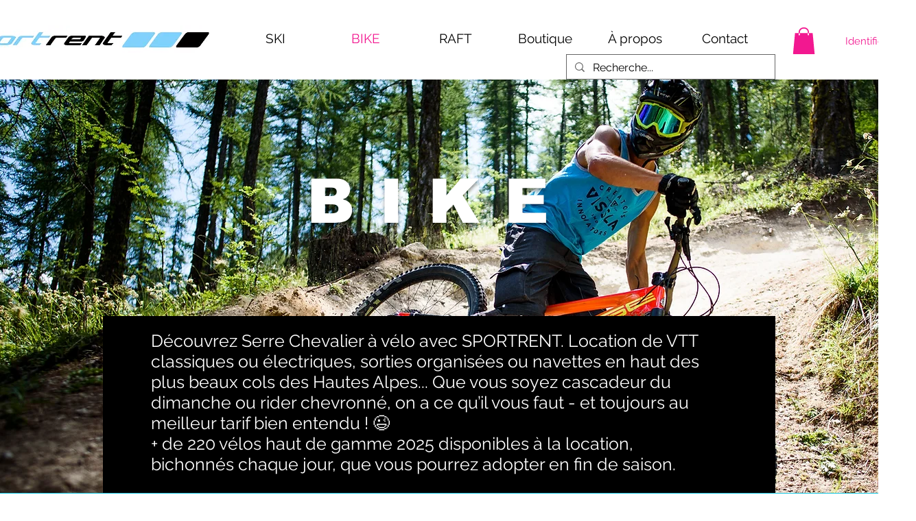

--- FILE ---
content_type: application/javascript
request_url: https://booking.yoplanning.pro/integration/script.js
body_size: 1097
content:
!window.bookingEngineInitialized &&
  (window.bookingEngineInitialized = true) &&
  (function () {
    let ongoingFrame = null;
    let hasPurchaseFrame = false;

    const isAllowedOrigin = url =>
      url.startsWith('https://booking.yoplanning.pro') ||
      url.startsWith('https://booking.resaone.com') ||
      url.startsWith('http://localhost:3000') ||
      url.startsWith('http://127.0.0.1:3000');

    const onClickCheckBookingEngine = event => {
      const closestWithUrl = event.target.closest('[booking-engine-url], [href]');
      if (!closestWithUrl) return;

      const url = closestWithUrl.getAttribute('booking-engine-url') || closestWithUrl.getAttribute('href');
      if (!url || !isAllowedOrigin(url)) return;

      event.preventDefault();
      event.stopPropagation();

      destroyFrame();
      createFrame(url);
    };
    document.addEventListener('click', onClickCheckBookingEngine, false);

    function getUTMParams() {
      const urlParams = new URLSearchParams(window.location.search);
      const utmParams = ['utm_source', 'utm_medium', 'utm_campaign', 'utm_term', 'utm_content', '_gl'];
      const result = [];

      utmParams.forEach(param => {
        const value = urlParams.get(param);
        if (value) {
          result.push(`${param}=${encodeURIComponent(value)}`);
        }
      });

      return result.length ? `${result.join('&')}` : '';
    }

    function createFrame(url) {
      let frameUrl = url;
      const utmString = getUTMParams();
      if (utmString != '') {
        if (frameUrl.includes('?')) frameUrl += '&' + utmString;
        else frameUrl += '?' + utmString;
      }

      ongoingFrame = document.createElement('iframe');
      ongoingFrame.setAttribute('src', frameUrl);
      ongoingFrame.style.position = 'fixed';
      ongoingFrame.style.top = '0';
      ongoingFrame.style.left = '0';
      ongoingFrame.style.width = '100%';
      ongoingFrame.style.height = '100%';
      ongoingFrame.style.zIndex = '9999999';
      document.body.appendChild(ongoingFrame);
      document.documentElement.style.overflow = 'hidden';
    }

    function destroyFrame() {
      hasPurchaseFrame = false;
      if (ongoingFrame) {
        ongoingFrame.parentNode.removeChild(ongoingFrame);
        document.documentElement.style.overflow = '';
        ongoingFrame = null;
      }
    }

    window.addEventListener(
      'message',
      function (e) {
        if (!isAllowedOrigin(e.origin)) return;

        if (e.data == 'closeBookingEngine' || (hasPurchaseFrame && e.data == 'closePurchase')) {
          destroyFrame();
        }
      },
      false
    );

    // Inline post purchase
    let redirUrl = new URLSearchParams(window.location.search).get('yopopen');
    if (redirUrl == null) return;

    const currentUrl = new URL(window.location);
    currentUrl.searchParams.delete('yopopen');
    window.history.replaceState({}, '', currentUrl);

    redirUrl = decodeURIComponent(redirUrl);
    if (!isAllowedOrigin(redirUrl) || !redirUrl.endsWith('/checkout-success')) return;

    ongoingFrame = document.createElement('iframe');
    ongoingFrame.setAttribute('src', redirUrl + '?bedisplay=purchase');
    ongoingFrame.style.display = 'none';
    document.body.appendChild(ongoingFrame);
    hasPurchaseFrame = true;
  })();
